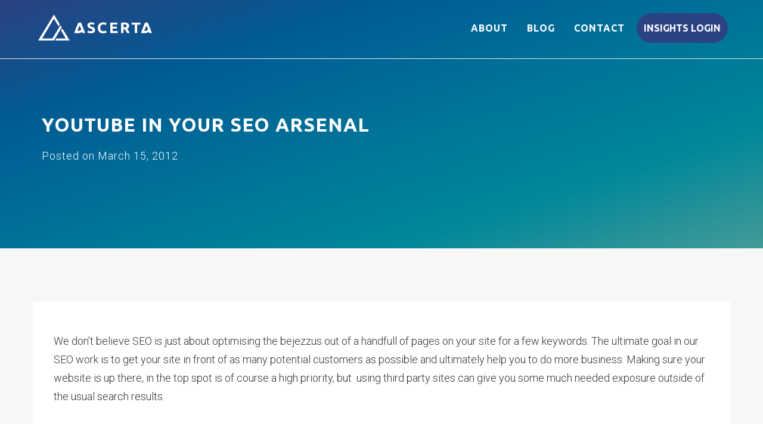

--- FILE ---
content_type: text/html; charset=UTF-8
request_url: https://www.ascerta.co.uk/blog/youtube-in-your-seo-arsenal/
body_size: 8966
content:
<!doctype html>
<html lang="en-GB" class="no-js">

<head>
    <meta charset="UTF-8">
    <title>YouTube in your SEO arsenal - Ascerta : Ascerta</title>

    <link href="//www.google-analytics.com" rel="dns-prefetch">
    <link href="https://www.ascerta.co.uk/wp-content/themes/ascerta-light/img/icons/favicon.ico" rel="shortcut icon">
    <link href="https://www.ascerta.co.uk/wp-content/themes/ascerta-light/img/icons/touch.png" rel="apple-touch-icon-precomposed">


    <link rel="apple-touch-icon-precomposed" sizes="144x144" href="https://www.ascerta.co.uk/wp-content/themes/ascerta-light/apple-touch-icon-144x144.png" />
    <link rel="apple-touch-icon-precomposed" sizes="152x152" href="https://www.ascerta.co.uk/wp-content/themes/ascerta-light/apple-touch-icon-152x152.png" />
    <link rel="icon" type="image/png" href="https://www.ascerta.co.uk/wp-content/themes/ascerta-light/favicon-32x32.png" sizes="32x32" />
    <link rel="icon" type="image/png" href="https://www.ascerta.co.uk/wp-content/themes/ascerta-light/favicon-16x16.png" sizes="16x16" />
    <meta name="application-name" content="&nbsp;" />
    <meta name="msapplication-TileColor" content="#FFFFFF" />
    <meta name="msapplication-TileImage" content="https://www.ascerta.co.uk/wp-content/themes/ascerta-light/mstile-144x144.png" />


    <!-- Bootstrap Core CSS -->
    <link href="https://www.ascerta.co.uk/wp-content/themes/ascerta-light/css/bootstrap.min.css" rel="stylesheet">
    <!-- Custom CSS -->
    <link href="https://www.ascerta.co.uk/wp-content/themes/ascerta-light/css/agency.css" rel="stylesheet">

    <!-- Custom Fonts -->
    <link href="https://www.ascerta.co.uk/wp-content/themes/ascerta-light/font-awesome-4.1.0/css/font-awesome.min.css" rel="stylesheet" type="text/css">
    <!-- Custom Fonts -->

    <link href='//fonts.googleapis.com/css?family=Roboto+Slab:400,100,300,700' rel='stylesheet' type='text/css'>
    <link href='//fonts.googleapis.com/css?family=Roboto:400,300' rel='stylesheet' type='text/css'>
    <link href='//fonts.googleapis.com/css?family=Oswald:700' rel='stylesheet' type='text/css'>

    <meta http-equiv="X-UA-Compatible" content="IE=edge,chrome=1">
    <meta name="viewport" content="width=device-width, initial-scale=1.0">




    <!-- HTML5 Shim and Respond.js IE8 support of HTML5 elements and media queries -->
    <!-- WARNING: Respond.js doesn't work if you view the page via file:// -->
    <!--[if lt IE 9]>
        <script src="//oss.maxcdn.com/libs/html5shiv/3.7.0/html5shiv.js"></script>
        <script src="//oss.maxcdn.com/libs/respond.js/1.4.2/respond.min.js"></script>
        <![endif]-->

    
<!-- This site is optimized with the Yoast SEO plugin v12.5 - https://yoast.com/wordpress/plugins/seo/ -->
<meta name="robots" content="max-snippet:-1, max-image-preview:large, max-video-preview:-1"/>
<link rel="canonical" href="https://www.ascerta.co.uk/blog/youtube-in-your-seo-arsenal/" />
<meta property="og:locale" content="en_GB" />
<meta property="og:type" content="article" />
<meta property="og:title" content="YouTube in your SEO arsenal - Ascerta" />
<meta property="og:description" content="We don&#8217;t believe SEO is just about optimising the bejezzus out of a handfull of pages on your site for a few keywords. The ultimate goal in our SEO work is to get your site in front of as many potential customers as possible and ultimately help you to do more business. Making sure your website is... View Article" />
<meta property="og:url" content="https://www.ascerta.co.uk/blog/youtube-in-your-seo-arsenal/" />
<meta property="og:site_name" content="Ascerta" />
<meta property="article:tag" content="marketing" />
<meta property="article:tag" content="SEO" />
<meta property="article:tag" content="video content" />
<meta property="article:tag" content="youtube" />
<meta property="article:section" content="Content" />
<meta property="article:published_time" content="2012-03-15T17:20:34+00:00" />
<meta property="article:modified_time" content="2014-10-16T12:30:43+01:00" />
<meta property="og:updated_time" content="2014-10-16T12:30:43+01:00" />
<script type='application/ld+json' class='yoast-schema-graph yoast-schema-graph--main'>{"@context":"https://schema.org","@graph":[{"@type":"WebSite","@id":"https://www.ascerta.co.uk/#website","url":"https://www.ascerta.co.uk/","name":"Ascerta","potentialAction":{"@type":"SearchAction","target":"https://www.ascerta.co.uk/?s={search_term_string}","query-input":"required name=search_term_string"}},{"@type":"WebPage","@id":"https://www.ascerta.co.uk/blog/youtube-in-your-seo-arsenal/#webpage","url":"https://www.ascerta.co.uk/blog/youtube-in-your-seo-arsenal/","inLanguage":"en-GB","name":"YouTube in your SEO arsenal - Ascerta","isPartOf":{"@id":"https://www.ascerta.co.uk/#website"},"datePublished":"2012-03-15T17:20:34+00:00","dateModified":"2014-10-16T12:30:43+01:00","author":{"@id":"https://www.ascerta.co.uk/#/schema/person/e877313e548d3c7eea6f4d8b6954b83f"}},{"@type":["Person"],"@id":"https://www.ascerta.co.uk/#/schema/person/e877313e548d3c7eea6f4d8b6954b83f","name":"andrew","image":{"@type":"ImageObject","@id":"https://www.ascerta.co.uk/#authorlogo","url":"https://secure.gravatar.com/avatar/7cda69f9d2bea59a1b11c9451e25962f?s=96&d=mm&r=g","caption":"andrew"},"sameAs":[]}]}</script>
<!-- / Yoast SEO plugin. -->

<link rel='dns-prefetch' href='//s.w.org' />
<!-- This site uses the Google Analytics by MonsterInsights plugin v7.10.0 - Using Analytics tracking - https://www.monsterinsights.com/ -->
<script type="text/javascript" data-cfasync="false">
	var mi_version         = '7.10.0';
	var mi_track_user      = true;
	var mi_no_track_reason = '';
	
	var disableStr = 'ga-disable-UA-24080672-1';

	/* Function to detect opted out users */
	function __gaTrackerIsOptedOut() {
		return document.cookie.indexOf(disableStr + '=true') > -1;
	}

	/* Disable tracking if the opt-out cookie exists. */
	if ( __gaTrackerIsOptedOut() ) {
		window[disableStr] = true;
	}

	/* Opt-out function */
	function __gaTrackerOptout() {
	  document.cookie = disableStr + '=true; expires=Thu, 31 Dec 2099 23:59:59 UTC; path=/';
	  window[disableStr] = true;
	}
	
	if ( mi_track_user ) {
		(function(i,s,o,g,r,a,m){i['GoogleAnalyticsObject']=r;i[r]=i[r]||function(){
			(i[r].q=i[r].q||[]).push(arguments)},i[r].l=1*new Date();a=s.createElement(o),
			m=s.getElementsByTagName(o)[0];a.async=1;a.src=g;m.parentNode.insertBefore(a,m)
		})(window,document,'script','//www.google-analytics.com/analytics.js','__gaTracker');

		__gaTracker('create', 'UA-24080672-1', 'auto');
		__gaTracker('set', 'forceSSL', true);
		__gaTracker('send','pageview');
	} else {
		console.log( "" );
		(function() {
			/* https://developers.google.com/analytics/devguides/collection/analyticsjs/ */
			var noopfn = function() {
				return null;
			};
			var noopnullfn = function() {
				return null;
			};
			var Tracker = function() {
				return null;
			};
			var p = Tracker.prototype;
			p.get = noopfn;
			p.set = noopfn;
			p.send = noopfn;
			var __gaTracker = function() {
				var len = arguments.length;
				if ( len === 0 ) {
					return;
				}
				var f = arguments[len-1];
				if ( typeof f !== 'object' || f === null || typeof f.hitCallback !== 'function' ) {
					console.log( 'Not running function __gaTracker(' + arguments[0] + " ....) because you are not being tracked. " + mi_no_track_reason );
					return;
				}
				try {
					f.hitCallback();
				} catch (ex) {

				}
			};
			__gaTracker.create = function() {
				return new Tracker();
			};
			__gaTracker.getByName = noopnullfn;
			__gaTracker.getAll = function() {
				return [];
			};
			__gaTracker.remove = noopfn;
			window['__gaTracker'] = __gaTracker;
					})();
		}
</script>
<!-- / Google Analytics by MonsterInsights -->
		<script type="text/javascript">
			window._wpemojiSettings = {"baseUrl":"https:\/\/s.w.org\/images\/core\/emoji\/12.0.0-1\/72x72\/","ext":".png","svgUrl":"https:\/\/s.w.org\/images\/core\/emoji\/12.0.0-1\/svg\/","svgExt":".svg","source":{"concatemoji":"https:\/\/www.ascerta.co.uk\/wp-includes\/js\/wp-emoji-release.min.js?ver=5.3.20"}};
			!function(e,a,t){var n,r,o,i=a.createElement("canvas"),p=i.getContext&&i.getContext("2d");function s(e,t){var a=String.fromCharCode;p.clearRect(0,0,i.width,i.height),p.fillText(a.apply(this,e),0,0);e=i.toDataURL();return p.clearRect(0,0,i.width,i.height),p.fillText(a.apply(this,t),0,0),e===i.toDataURL()}function c(e){var t=a.createElement("script");t.src=e,t.defer=t.type="text/javascript",a.getElementsByTagName("head")[0].appendChild(t)}for(o=Array("flag","emoji"),t.supports={everything:!0,everythingExceptFlag:!0},r=0;r<o.length;r++)t.supports[o[r]]=function(e){if(!p||!p.fillText)return!1;switch(p.textBaseline="top",p.font="600 32px Arial",e){case"flag":return s([127987,65039,8205,9895,65039],[127987,65039,8203,9895,65039])?!1:!s([55356,56826,55356,56819],[55356,56826,8203,55356,56819])&&!s([55356,57332,56128,56423,56128,56418,56128,56421,56128,56430,56128,56423,56128,56447],[55356,57332,8203,56128,56423,8203,56128,56418,8203,56128,56421,8203,56128,56430,8203,56128,56423,8203,56128,56447]);case"emoji":return!s([55357,56424,55356,57342,8205,55358,56605,8205,55357,56424,55356,57340],[55357,56424,55356,57342,8203,55358,56605,8203,55357,56424,55356,57340])}return!1}(o[r]),t.supports.everything=t.supports.everything&&t.supports[o[r]],"flag"!==o[r]&&(t.supports.everythingExceptFlag=t.supports.everythingExceptFlag&&t.supports[o[r]]);t.supports.everythingExceptFlag=t.supports.everythingExceptFlag&&!t.supports.flag,t.DOMReady=!1,t.readyCallback=function(){t.DOMReady=!0},t.supports.everything||(n=function(){t.readyCallback()},a.addEventListener?(a.addEventListener("DOMContentLoaded",n,!1),e.addEventListener("load",n,!1)):(e.attachEvent("onload",n),a.attachEvent("onreadystatechange",function(){"complete"===a.readyState&&t.readyCallback()})),(n=t.source||{}).concatemoji?c(n.concatemoji):n.wpemoji&&n.twemoji&&(c(n.twemoji),c(n.wpemoji)))}(window,document,window._wpemojiSettings);
		</script>
		<style type="text/css">
img.wp-smiley,
img.emoji {
	display: inline !important;
	border: none !important;
	box-shadow: none !important;
	height: 1em !important;
	width: 1em !important;
	margin: 0 .07em !important;
	vertical-align: -0.1em !important;
	background: none !important;
	padding: 0 !important;
}
</style>
	<link rel='stylesheet' id='wp-block-library-css'  href='https://www.ascerta.co.uk/wp-includes/css/dist/block-library/style.min.css?ver=5.3.20' media='all' />
<link rel='stylesheet' id='contact-form-7-css'  href='https://www.ascerta.co.uk/wp-content/plugins/contact-form-7/includes/css/styles.css?ver=5.1.5' media='all' />
<link rel='stylesheet' id='normalize-css'  href='https://www.ascerta.co.uk/wp-content/themes/ascerta-light/normalize.css?ver=1.0' media='all' />
<link rel='stylesheet' id='html5blank-css'  href='https://www.ascerta.co.uk/wp-content/themes/ascerta-light/style.css?ver=1.0' media='all' />
<script>if (document.location.protocol != "https:") {document.location = document.URL.replace(/^http:/i, "https:");}</script><script type='text/javascript' src='https://www.ascerta.co.uk/wp-content/themes/ascerta-light/js/lib/conditionizr-4.3.0.min.js?ver=4.3.0'></script>
<script type='text/javascript' src='https://www.ascerta.co.uk/wp-content/themes/ascerta-light/js/lib/modernizr-2.7.1.min.js?ver=2.7.1'></script>
<script type='text/javascript' src='https://www.ascerta.co.uk/wp-includes/js/jquery/jquery.js?ver=1.12.4-wp'></script>
<script type='text/javascript' src='https://www.ascerta.co.uk/wp-includes/js/jquery/jquery-migrate.min.js?ver=1.4.1'></script>
<script type='text/javascript' src='https://www.ascerta.co.uk/wp-content/themes/ascerta-light/js/scripts.js?ver=1.0.0'></script>
<script type='text/javascript'>
/* <![CDATA[ */
var monsterinsights_frontend = {"js_events_tracking":"true","download_extensions":"doc,pdf,ppt,zip,xls,docx,pptx,xlsx","inbound_paths":"[]","home_url":"https:\/\/www.ascerta.co.uk","hash_tracking":"false"};
/* ]]> */
</script>
<script type='text/javascript' src='https://www.ascerta.co.uk/wp-content/plugins/google-analytics-for-wordpress/assets/js/frontend.js?ver=7.10.0'></script>
<link rel='https://api.w.org/' href='https://www.ascerta.co.uk/wp-json/' />
<link rel="alternate" type="application/json+oembed" href="https://www.ascerta.co.uk/wp-json/oembed/1.0/embed?url=https%3A%2F%2Fwww.ascerta.co.uk%2Fblog%2Fyoutube-in-your-seo-arsenal%2F" />
<link rel="alternate" type="text/xml+oembed" href="https://www.ascerta.co.uk/wp-json/oembed/1.0/embed?url=https%3A%2F%2Fwww.ascerta.co.uk%2Fblog%2Fyoutube-in-your-seo-arsenal%2F&#038;format=xml" />
    <script>
        // conditionizr.com
        // configure environment tests
        conditionizr.config({
            assets: 'https://www.ascerta.co.uk/wp-content/themes/ascerta-light',
            tests: {}
        });
    </script>
    <link rel="stylesheet" type="text/css" href="//cdn.jsdelivr.net/npm/slick-carousel@1.8.1/slick/slick.css" />
    <script type="text/javascript" src="//cdn.jsdelivr.net/npm/slick-carousel@1.8.1/slick/slick.min.js"></script>


</head>

<body data-rsssl=1 id="page-top" class="post-template-default single single-post postid-101 single-format-standard youtube-in-your-seo-arsenal">
        <!-- Navigation -->
    <nav class="navbar navbar-default navbar-fixed-top">
        <div class="container">
            <!-- Brand and toggle get grouped for better mobile display -->
            <div class="navbar-header page-scroll">
                <button type="button" class="navbar-toggle" data-toggle="collapse" data-target="#bs-example-navbar-collapse-1">
                    <span class="sr-only">Toggle navigation</span>
                    <span class="icon-bar"></span>
                    <span class="icon-bar"></span>
                    <span class="icon-bar"></span>
                </button>
                                    <a class="navbar-brand page-scroll" href="https://www.ascerta.co.uk/">Ascerta reputation management</a>
                
            </div>

            <!-- Collect the nav links, forms, and other content for toggling -->
            <div class="collapse navbar-collapse" id="bs-example-navbar-collapse-1">

                <ul class="nav navbar-nav navbar-right">
                    <li class="hidden">
                        <a href="https://www.ascerta.co.uk/#page-top"></a>
                    </li>

                    <li>
                        <a class="page-scroll" href="https://www.ascerta.co.uk/#about">About</a>
                    </li>
                    <li>
                                                    <a class="page-scroll" href="https://www.ascerta.co.uk/blog/">Blog</a>
                        
                    </li>

                    <li>
                        <a class="page-scroll" href="https://www.ascerta.co.uk/#contact">Contact</a>
                    </li>
                    <li>
                        <a class="login" href="https://ascertainsights.com">Insights login</a>
                    </li>
                </ul>
            </div>
            <!-- /.navbar-collapse -->
        </div>
        <!-- /.container-fluid -->
    </nav>



    <!-- Header -->
            <header class="" >
    
        <div class="container">
            <div class="intro-text">

                <p class="intro-heading">YouTube in your SEO arsenal</p>

                <p class="intro-date">Posted on March 15, 2012</p>

            </div>
        </div>
    </header>



    <!-- Portfolio Grid Section -->
    <section id="portfolio" class="bg-light-gray post-container">
        <div class="container white_bg">


            <div class="row"><!-- the post -->
                <div class="col-md-12 ">
                    <p>We don&#8217;t believe SEO is just about optimising the bejezzus out of a handfull of pages on your site for a few keywords. The ultimate goal in our SEO work is to get your site in front of as many potential customers as possible and ultimately help you to do more business. Making sure your website is up there, in the top spot is of course a high priority, but  using third party sites can give you some much needed exposure outside of the usual search results.</p>
<p>YouTube is one such channel that can be wonderful in exposing your content. The videos feature directly in Google search results, which is nice. The site also has a huge number of users browsing and using the service. Recently we talked about the importance of <a href="https://www.ascerta.co.uk/blog/what-is-good-content-and-are-you-providing-it/">interesting content</a> as a corner stone of a good SEO campaign.  Showing your products or service in video form can give a real feel for what you do and really enhance the textual content. The hugely reduced publishing costs that the web allows you to provide some amazing video content, highlighting your business and have it open to a potentially huge audience. No matter how niche the content is though, you don&#8217;t need to justify its publication to some publishing gatekeeper and if you do have a hit on your hands the costs aren&#8217;t prohibitive.</p>
<p>More and more I find myself looking for video demos or comparisons of products I would like to buy. Although a video isn&#8217;t as good as actually getting the thing in your hands it can be a wonderful enrichment to a bit of text and a blurry photograph.  Fuji, via &#8220;<a href="http://www.youtube.com/user/fujiguys">The Fuji Guys</a>&#8221; are really making a lot of use of YouTube to show off their products. Of course Fuji are also producing slick adverts, but the Fuij Guys videos offer more of a demonstation feel and also give direct feedback to customers comments.</p>
<p>So focusing on YouTube specifically, what should you bear in mind when you&#8217;re publishing video content? Firstly, I&#8217;m not pretending that producing a good looking video is easy. It&#8217;s not. It&#8217;s a skill and needs work. You have to make a decision if you are capable of the production standard you want or if you need to find someone to help you. These videos are going to represent your business and you want to make the best impression.</p>
<p>Let&#8217;s assume you have some content you&#8217;re happy with. How should you present it?</p>
<ol>
<li>Start by creating a YouTube channel. YouTube allows you to discover some pretty diverse stuff; you start off watching a speech about nuclear power, but minutes later you&#8217;re watching a cat playing the piano. A channel will allow you to group your content together an give users a hub to more easily find your content. Creating playlists will also give viewers a path to follow once they hit one of your videos.</li>
<li>Fill out all the descriptions with information about your company, products etc. Make sure at least one link is going to your site. You want to make it easy for people to make a purchase or find out more if they want to. Make the descriptions helpful, avoid just writing spam.</li>
<li>Give your videos meaningful titles. The title is going to indicate what&#8217;s in the video, it&#8217;s going to help it show in search results. Never ever ever just leave it as movie001.mov. The title might include  a mix of model number, keywords that people are likely to search for, link bait.</li>
<li>Fill out the video description. Give some details about what&#8217;s in the video, link to a page on your site where you can find out more.</li>
<li>Add tags. Tags group together similar videos. Add some very specific to your products models etc. as well as more generic terms that are going to be shared with a larger number of videos.</li>
<li>Make sure your video has an opening an closing slide with your site URL company name etc. Remember YouTube videos can be embedded into any site. If your video ends up somewhere else you want people to know where to go to find out more.</li>
<li>Reply to comments. It must be said that YouTube dones&#8217;t always attract the most intelectual comments. But do check the comments on your videos. You can provide direct response to potential customers as well as use them as feedback for your future videos and products. Make sure you remove spam or offensive comments. No comments is better than something off putting.</li>
</ol>
<div>Putting videos on YouTube isn&#8217;t going to directly affect your main site&#8217;s SEO score. It will however give you another channel to expose your business. It also gives you some valuable resources to offer other sites. In return for which you can receive links which are SEO gold.</div>
<p>&nbsp;</p>


                    <p>Posted in: <a href="https://www.ascerta.co.uk/blog/category/content/" rel="tag">Content</a></p>
                </div>
            </div>
        </div>


    </section>


    <section class="dark-bg">

        <div class="container">

            <div class="row"><!-- the categories etc -->

                <div class="col-md-8">
                    <ul class="nav nav-pills nav-stacked">
                        <p class="blog-cat-heading">Latest posts</p>
                                                                            <li><a href="https://www.ascerta.co.uk/blog/ascerta-ltd-launches-serp-brain/">Ascerta Ltd Launches SERP Brain</a></li>
                                                    <li><a href="https://www.ascerta.co.uk/blog/negative-seo-real-threat/">Negative SEO, a very real threat</a></li>
                                                    <li><a href="https://www.ascerta.co.uk/blog/paypal-youre-doing-it-wrong/">PayPal you're doing it wrong</a></li>
                                                    <li><a href="https://www.ascerta.co.uk/blog/a-third-of-search-clicks-are-for-e-commerce/">A third of search clicks are for e-commerce</a></li>
                                            </ul>
                </div>
                <div class="col-md-4">
                    <ul class="nav nav-pills nav-stacked">
                        <p class="blog-cat-heading">Post categories</p>
                                                   <li><a href="https://www.ascerta.co.uk/blog/category/content/">Content</a></li>
                                                   <li><a href="https://www.ascerta.co.uk/blog/category/marketing/">Marketing</a></li>
                                                   <li><a href="https://www.ascerta.co.uk/blog/category/online-reputation-management/">Online reputation management</a></li>
                                                   <li><a href="https://www.ascerta.co.uk/blog/category/press/">Press</a></li>
                                                   <li><a href="https://www.ascerta.co.uk/blog/category/seo/">SEO</a></li>
                                                   <li><a href="https://www.ascerta.co.uk/blog/category/social-media/">Social Media</a></li>
                                                   <li><a href="https://www.ascerta.co.uk/blog/category/technical/">Technical</a></li>
                        
                    </ul>
                </div>
            </div>

        </div>
    </section>







<footer>
    <div class="container">
        <div class="row">
            <div class="col-md-4">
<span class="footertext">
&copy; Ascerta Limited<br>
Registered in England and Wales No. 7381163</span>
            </div>
            <div class="col-md-4">
              
            </div>
            <div class="col-md-4">
            <ul class="list-inline social-buttons">
                    <li><a href="https://twitter.com/ascerta_seo"><i class="fa fa-twitter"></i></a>
                    </li>
                    <li><a href="https://www.facebook.com/ascerta"><i class="fa fa-facebook"></i></a>
                    </li>
                    <li><a href="https://www.linkedin.com/company/ascerta-ltd"><i class="fa fa-linkedin"></i></a>
                    </li>
                </ul>
            </div>
        </div>
    </div>
</footer>


<!-- jQuery Version 1.11.0 -->
<script src="https://www.ascerta.co.uk/wp-content/themes/ascerta-light/js/jquery-1.11.0.js"></script>

<!-- Bootstrap Core JavaScript -->
<script src="https://www.ascerta.co.uk/wp-content/themes/ascerta-light/js/bootstrap.min.js"></script>

<!-- Plugin JavaScript -->
<script src="https://cdnjs.cloudflare.com/ajax/libs/jquery-easing/1.3/jquery.easing.min.js"></script>
<script src="https://www.ascerta.co.uk/wp-content/themes/ascerta-light/js/classie.js"></script>
<script src="https://www.ascerta.co.uk/wp-content/themes/ascerta-light/js/cbpAnimatedHeader_151120091503.js"></script>

<!-- Contact Form JavaScript -->
<script src="https://www.ascerta.co.uk/wp-content/themes/ascerta-light/js/jqBootstrapValidation.js"></script>


<!-- Custom Theme JavaScript -->
<script src="https://www.ascerta.co.uk/wp-content/themes/ascerta-light/js/agency.js"></script>

<script type='text/javascript'>
/* <![CDATA[ */
var wpcf7 = {"apiSettings":{"root":"https:\/\/www.ascerta.co.uk\/wp-json\/contact-form-7\/v1","namespace":"contact-form-7\/v1"}};
/* ]]> */
</script>
<script type='text/javascript' src='https://www.ascerta.co.uk/wp-content/plugins/contact-form-7/includes/js/scripts.js?ver=5.1.5'></script>
<script type='text/javascript' src='https://www.ascerta.co.uk/wp-includes/js/wp-embed.min.js?ver=5.3.20'></script>

</body>

</html>



--- FILE ---
content_type: text/css
request_url: https://www.ascerta.co.uk/wp-content/themes/ascerta-light/css/agency.css
body_size: 6915
content:
@import url('https://fonts.googleapis.com/css?family=Roboto:300,400|Ubuntu:700&display=swap');

body {
	overflow-x: hidden;
	font-family: 'Roboto', sans-serif;
	font-weight:300;
	background-color: #ffffff;
}



p {
    font-size: 16px;
    line-height: 1.75;
}

p.large {
    font-size: 18px;
}

p.posted {
    font-size:16px;
    color:#999999;
    line-height: 14px;
    padding-top: 10px;
    padding-bottom: 60px;
    background-image: url(../ascerta-layout/hr-bg.gif);
    background-repeat: repeat-x;
    background-position: 1px 60px;

}

a,
a:hover,
a:focus,
a:active,
a.active {
    outline: 0;
}

a {
	color: #1946c6;
	 -webkit-transition: all ease .5s;
    -moz-transition: all ease .5s;
    transition: all ease .5s;
}

a:hover,
a:focus,
a:active,
a.active {
	color: #53A9FF;
	text-decoration: none;
}

a.readMore { 
	border-radius: 26px;
    background-color: transparent;
    color: #2b4283;
    font-weight: 400;
    letter-spacing: 0px;
	 -webkit-transition: all ease .5s;
    -moz-transition: all ease .5s;
    transition: all ease .5s;
	margin-top: 12px;
	padding: 14px 35px;
	font-family: 'Ubuntu', sans-serif;
	font-weight:700;
	text-transform: uppercase;
	margin-left: 20px;
	text-decoration: none;
	border: 1px #2b4283 solid;
	
}
a.readMore:hover { 
	
background-color: #2b4283;
    color: #fff;
	text-decoration: none;
   
}



h1,
h2,
h3,
h4,
h5,
h6 {
   font-family: 'Ubuntu', sans-serif;
	font-weight:700;
	text-transform: uppercase;
	letter-spacing: 1px;

}

hr {
	width:76%;
	height:12px;
	background-image:url(../ascerta-layout/hr-bg.gif);
	border-top-style: none;
	border-right-style: none;
	border-bottom-style: none;
	border-left-style: none;
}

.img-centered {
    margin: 0 auto;
}

.bg-light-gray {
	background-color: #f7f7f7;
}
.bg-lightest {
	background-color: #fcfbfb;
}
.bg-darkest-gray {
    background-color: #222;
}

.btn-primary {
	border-color: #000000;
	text-transform: uppercase;
	letter-spacing: 1px;
	font-weight: 300;
	color: #fff;
	background-color: #3399FF;
}

.btn-primary:hover,
.btn-primary:focus,
.btn-primary:active,
.btn-primary.active,
.open .dropdown-toggle.btn-primary {
	color: #fff;
	background-color: #999999;
	border-top-color: #0F0F0F;
	border-right-color: #0F0F0F;
	border-bottom-color: #0F0F0F;
	border-left-color: #0F0F0F;
}

.btn-primary:active,
.btn-primary.active,
.open .dropdown-toggle.btn-primary {
    background-image: none;
}

.btn-primary.disabled,
.btn-primary[disabled],
fieldset[disabled] .btn-primary,
.btn-primary.disabled:hover,
.btn-primary[disabled]:hover,
fieldset[disabled] .btn-primary:hover,
.btn-primary.disabled:focus,
.btn-primary[disabled]:focus,
fieldset[disabled] .btn-primary:focus,
.btn-primary.disabled:active,
.btn-primary[disabled]:active,
fieldset[disabled] .btn-primary:active,
.btn-primary.disabled.active,
.btn-primary[disabled].active,
fieldset[disabled] .btn-primary.active {
	border-color: #fed136;
	background-color: #178BFF;
}

.btn-primary .badge {
    color: #000000;
    background-color: #fff;
}

.btn-xl {
	  font-size: 16px;
       color: #2b4283;
    background-color: transparent;
    padding-left: 28px;
	padding-right: 28px;
	padding-top: 0px;
	padding-bottom: 0px;
	height: 60px;
	line-height: 60px;
	border-radius: 30px;
    display: inline-block;
    text-decoration: none;
    margin-right: 2px;
    margin-top: 12px;
  letter-spacing: 1px;
	font-family: 'Ubuntu', sans-serif;
	font-weight:700;
	text-transform: uppercase;
	border: 1px #2b4283 solid;
	 -webkit-transition: all ease .5s;
    -moz-transition: all ease .5s;
    transition: all ease .5s;
}

.btn-xl:hover {
	 
	border: 1px #2b4283 solid;
	
}
.btn-xl:hover,
.btn-xl:focus,
.btn-xl:active,
.btn-xl.active,
.open .dropdown-toggle.btn-xl {
	color: #ffffff;
	background-color: #3b6caa;
		border: none;
}

.btn-xl:active,
.btn-xl.active,
.open .dropdown-toggle.btn-xl {
    background-image: none;
}

.btn-xl.disabled,
.btn-xl[disabled],
fieldset[disabled] .btn-xl,
.btn-xl.disabled:hover,
.btn-xl[disabled]:hover,
fieldset[disabled] .btn-xl:hover,
.btn-xl.disabled:focus,
.btn-xl[disabled]:focus,
fieldset[disabled] .btn-xl:focus,
.btn-xl.disabled:active,
.btn-xl[disabled]:active,
fieldset[disabled] .btn-xl:active,
.btn-xl.disabled.active,
.btn-xl[disabled].active,
fieldset[disabled] .btn-xl.active {
    border-color: #fed136;
    background-color: #fed136;
}

.btn-xl .badge {
    color: #fed136;
    background-color: #fff;
}


/* NAV & HEADER mobile
–––––––––––––––––––––––––––––––––––––––––––––––––– */

.navbar-default {
  
    background-color: #fff;
}

.navbar-default .navbar-brand {
	color: #FFFFFF;
	background-image: url(../layout/ascerta-logo-black.png);
	background-repeat: no-repeat;
	text-indent: -9999px;
	height:50px;
	width: 150px;
	background-size: 150px 50px;
	background-position: 0px 0px;
	margin-left:8px;

}

.navbar-default .navbar-brand:hover,
.navbar-default .navbar-brand:focus,
.navbar-default .navbar-brand:active,
.navbar-default .navbar-brand.active {
    color: #ffffff;
	outline: 0;
	cursor: pointer;
}

.navbar-default .navbar-collapse {
    border-color: rgba(255,255,255,.02);
}

.navbar-default .navbar-toggle {
	background-color:transparent;
	border-color: transparent;
	
}

.navbar-default .navbar-toggle .icon-bar {
    background-color: #000000;
}

.navbar-default .navbar-toggle:hover,
.navbar-default .navbar-toggle:focus {
	background-color: transparent;
	
}

.navbar-default .nav li a {
	
	letter-spacing: 1px;
	color:#363636;
   padding-right: 12px;
	padding-left: 12px;
	background-color: #f4f4f4;
    font-size: 16px;
    margin-left: 4px;
    margin-right: 4px;
	margin-top: 5px;
	font-family: 'Ubuntu', sans-serif;
	font-weight:700;
	text-transform: uppercase;
		border-radius: 26px;
	
}

.navbar-default .nav li a.login { 
	border-radius: 26px;
    background-color: #2b4283;
    color: #ffffff;
    font-weight: 400;
    letter-spacing: 0px;
	 -webkit-transition: all ease .5s;
    -moz-transition: all ease .5s;
    transition: all ease .5s;
	margin-top: 12px;
	
}
.navbar-default .nav li a.login:hover { 
	
background-color: #fff;
    color: #2b4283;
   
}

.navbar-default .nav li a:hover
 {
	outline: 0;
	-webkit-transition: all .3s;
        -moz-transition: all .3s;
        transition: all .3s;
	font-weight: 400;
	color: #9ee172;
	
}

.navbar-default .navbar-nav>.active>a {
    border-radius: 0;
background-color: transparent;
}



header {
	text-align: left;
	color: #fff;
	background-image: linear-gradient(to right bottom, #2c4182, #005b93, #007299, #008799, #449a97);
    margin-top: 0px;

}
header .intro-text {
	padding-top: 100px;
	padding-bottom: 60px;
    letter-spacing: 1px;
	
	
}
.insights-logo {
	width: 320px;
	height: 70px;
	display: block;
}

@media(max-width:360px) {
	.insights-logo {
		width: 213px;
	height: 47px;
}
}

header .intro-text a.cta1 {
    font-size: 16px;
      color: #144278;
    background-color: #ffffff;
    padding-left: 22px;
	padding-right: 22px;
	height: 60px;
	line-height: 60px;
	border-radius: 30px;
    display: inline-block;
    text-decoration: none;
    margin-right: 2px;
    margin-top: 12px;
  letter-spacing: 1px;
	font-family: 'Ubuntu', sans-serif;
	font-weight:700;
	text-transform: uppercase;
	border: 1px #ffffff solid;
	width: 100%;
    text-align: center;
    
}
header .intro-text a.cta2 {
    font-size: 16px;
       color: #ffffff;
    background-color: transparent;
    padding-left: 22px;
	padding-right: 22px;
	height: 60px;
	line-height: 60px;
	border-radius: 30px;
    display: inline-block;
    text-decoration: none;
    margin-right: 2px;
    margin-top: 12px;
  letter-spacing: 1px;
	font-family: 'Ubuntu', sans-serif;
	font-weight:700;
	text-transform: uppercase;
	border: 1px #ffffff solid;
    width: 100%;
    text-align: center;
}

header .intro-text p {
    margin-bottom: 25px;
    font-size: 16px;
    line-height: 20px;
}

header .intro-text .intro-heading {

  text-transform: uppercase;
	font-family: 'Ubuntu', sans-serif;
	font-weight:700;
		font-size: 24px;
		line-height: 28px;
	margin-bottom: 12px;
	
   
}



/* NAV & HEADER tablet and above
–––––––––––––––––––––––––––––––––––––––––––––––––– */

@media(min-width:768px) {
    .navbar-default {
        padding: 14px 0;
        border-bottom-width: 1px;
        border-bottom-color: #eaeaea;
        border-bottom-style: solid;
        -webkit-transition: padding .3s;
        -moz-transition: padding .3s;
        transition: padding .3s;
		background-color: transparent;
	
    }

   .navbar-default .navbar-brand {
	color: #FFFFFF;
	background-image: url(../layout/ascerta-logo-wht.png);
	background-repeat: no-repeat;
	text-indent: -9999px;
	    height: 70px;
    width: 230px;
    background-size: 230px 70px;
	background-position: 0px 0px;
	margin-left:8px;

}
	
	

   .navbar-default .nav li a {
	
	letter-spacing: 1px;
	color:#fff;
   padding-right: 12px;
	padding-left: 12px;
	background-color: transparent;
    font-size: 16px;
    margin-left: 4px;
    margin-right: 4px;
	margin-top: 8px;
	font-family: 'Ubuntu', sans-serif;
	font-weight:700;
	text-transform: uppercase;
	
	
}

.navbar-default .nav li a.login { 
	border-radius: 26px;
    background-color: #2b4283;
    color: #ffffff;
    font-weight: 400;
    letter-spacing: 0px;
	 -webkit-transition: all ease .5s;
    -moz-transition: all ease .5s;
    transition: all ease .5s;
margin-top: 8px;
	
}
.navbar-default .nav li a.login:hover { 
	
background-color: #fff;
    color: #2b4283;
   
}

.navbar-default .nav li a:hover
 {
	outline: 0;
	-webkit-transition: all .3s;
        -moz-transition: all .3s;
        transition: all .3s;
	font-weight: 400;
	color: #9ee172;
	
}

.navbar-default .navbar-nav>.active>a {
    border-radius: 0;
background-color: transparent;
}



	
	header {
	text-align: left;
	color: #fff;
	background-image: linear-gradient(to right bottom, #2c4182, #005b93, #007299, #008799, #449a97);
    margin-top: 0px;

}
header .intro-text {
	padding-top: 190px;
	padding-bottom: 120px;
    letter-spacing: 1px;
	width: 70%;
}
	

header .intro-text a.cta1 {
    font-size: 16px;
      color: #144278;
    background-color: #ffffff;
    padding-left: 22px;
	padding-right: 22px;
	height: 60px;
	line-height: 60px;
	border-radius: 30px;
    display: inline-block;
    text-decoration: none;
    margin-right: 2px;
    margin-top: 12px;
  letter-spacing: 1px;
	font-family: 'Ubuntu', sans-serif;
	font-weight:700;
	text-transform: uppercase;
	border: 1px #ffffff solid;
	width: auto;
    text-align: center;
    
}
header .intro-text a.cta2 {
    font-size: 16px;
       color: #ffffff;
    background-color: transparent;
    padding-left: 22px;
	padding-right: 22px;
	height: 60px;
	line-height: 60px;
	border-radius: 30px;
    display: inline-block;
    text-decoration: none;
    margin-right: 2px;
    margin-top: 12px;
  letter-spacing: 1px;
	font-family: 'Ubuntu', sans-serif;
	font-weight:700;
	text-transform: uppercase;
	border: 1px #ffffff solid;
    width: auto;
    text-align: center;
}

header .intro-text p {
    margin-bottom: 25px;
    font-size: 18px;
    line-height: 20px;
}

header .intro-text .intro-heading {

  text-transform: uppercase;
	font-family: 'Ubuntu', sans-serif;
	font-weight:700;
		font-size: 32px;
		line-height: 38px;
	margin-bottom: 24px;
	
   
}

    .navbar-default.navbar-shrink {
        padding: 10px 0;
        background-color: #ffffff;

	background-repeat: no-repeat;
	background-position: left top;
    }

    .navbar-default.navbar-shrink .navbar-brand {
        font-size: 1.5em;
        background-image: url(../layout/ascerta-logo-black.png);
	background-repeat: no-repeat;
	text-indent: -9999px;
	height:50px;
	width: 150px;
	background-size:150px 50px;
	background-position: 0px 0px;
	margin-left:2px;
  transition: margin-top .7s;
        margin-top: 2px;
    }
	
	
	 .navbar-default.navbar-shrink li a {
		 color: #000000;
		 outline: 0;
		 cursor: pointer;
		 margin-top: 2px;
}
	.navbar-default.navbar-shrink li a.login { 
		margin-top: 2px;
		}
	
 .navbar-default .navbar-nav>.active>a {
		 color: #000000;
		 outline: 0;
		 cursor: pointer;
		 margin-top: 2px;
	 background-color: #f7f7f7;
	 border-radius: 26px;
	 
}

}

.line-spacer {
	background-image: url(../ascerta-layout/hr-bg.gif);
	height: 15px;
	width: 20px;
	margin-right: 20px;
	margin-left: 20px;
	display: inline-block;
}

		
	.quote {
		background-image: linear-gradient(to right bottom, #2c4182, #005b93, #007299, #008799, #449a97);
		padding-top: 50px;
		padding-bottom: 50px;
	}
	
	.quote-heading {
		font-family: 'Ubuntu', sans-serif;
	font-weight:700;
	text-transform: uppercase;
	font-size: 24px;
		line-height: 36px;
		color: #ffffff;
	}
	
	@media(min-width:767px) {
	.quote-heading {
		font-family: 'Ubuntu', sans-serif;
	font-weight:700;
	text-transform: uppercase;
	font-size: 36px;
		line-height: 50px;
		color: #ffffff;
		}
		.quote {
		background-image: linear-gradient(to right bottom, #2c4182, #005b93, #007299, #008799, #449a97);
		padding-top: 100px;
		padding-bottom: 100px;
	}
	}

.call {
	font-size:24px;
	font-weight:700;
	color: #CCCCCC;
}
section {
	padding-top: 80px;
	padding-right: 0;
	padding-bottom: 80px;
	padding-left: 0;
}

section h2.section-heading {
   margin-top: 20px;
	margin-bottom: 15px;
	font-size: 34px;
    letter-spacing: 1px;
    color: #2b4283;
	font-family: 'Ubuntu', sans-serif;
	font-weight:700;
	text-transform: uppercase;
	
}
section h2.section-heading-light {
	margin-top: 20px;
	margin-bottom: 15px;
	font-size: 34px;
    letter-spacing: 1px;
    color: #2b4283;
	font-family: 'Ubuntu', sans-serif;
	font-weight:700;
	text-transform: uppercase;
	
}
section h3.section-subheading {
	font-family: 'Ubuntu', sans-serif;
	font-weight:700;
	text-transform: uppercase;
		font-size: 20px;
		color: #666666;
	margin-bottom: 30px;
}

#team h2.section-heading {
    margin-top: 20px;
    margin-bottom: 15px;
    font-size: 34px;
    letter-spacing: 1px;
    color: #ffffff;
    font-family: 'Ubuntu', sans-serif;
    font-weight: 700;
    text-transform: uppercase;
}

.text-muted.blue {
color:#000000;
}

	
	h3.section-subheading.text-muted.blue {
		font-family: 'Ubuntu', sans-serif;
	font-weight:700;
	text-transform: uppercase;
		font-size: 20px;
		color: #666666;
		margin-bottom: 30px;
	}
	
@media(min-width:768px) {
    section {
        padding-top: 90px;
	padding-right: 0;
	padding-bottom: 90px;
	padding-left: 0;
    }
}

#services {
    background-color: #f3f3f3;
}
#services ul {
	background-color: #303030;
	background-image: url(../ascerta-layout/hr-bg.gif);
}
#services .services-box {
    padding: 40px;
    display: inline-block;
}
#services li {
	display: inline-block;
	list-style-type: none;
	font-size: 14px;
	letter-spacing: 1px;
	margin-right: 0px;
	margin-left: 0px;
	padding-top: 4px;
	padding-right: 8px;
	padding-bottom: 4px;
	padding-left: 8px;
	font-weight: 300;
	background-color: #303030;
	color: #999999;
	width: 100%;
	margin-bottom: 2px;
	text-align: center;
	float: left;
}
.service-heading {
	margin: 15px 0;
	text-transform: uppercase;
	color: #000000;
		font-family: 'Roboto', sans-serif;
	font-weight:300;
    margin-top: 20px;
}
p.aboutText {
	font-size: 19px;
	font-weight: 300;
	color: #666666;
	line-height: 28px;
	margin-top: 26px;
	margin-bottom: 40px;
}
p.aboutLead {
	font-size: 22px;
	font-weight: 400;
	color: #000000;
	line-height: 30px;
	margin-bottom: 46px;
	margin-top: 40px;
}
.aboutSubHead {
	font-size: 28px;
	color: #000000;
	line-height: 40px;
    font-weight: 400;
	letter-spacing: 1px;
	font-family: 'Ubuntu', sans-serif;
	font-weight:700;
	text-transform: uppercase;
}

#blog .portfolio-item {
    right: 0;
    margin: 0 0 15px;
}

#blog .portfolio-item .portfolio-link {
    display: block;
    position: relative;
    margin: 0 auto;
    max-width: 400px;
}

#blog .portfolio-item .portfolio-link .portfolio-hover {
    position: absolute;
    width: 100%;
    height: 100%;
    opacity: 0;
    background: rgba(0,0,0,.7);
    -webkit-transition: all ease .5s;
    -moz-transition: all ease .5s;
    transition: all ease .5s;
	border-top-right-radius: 20px;
}

#blog .portfolio-item .portfolio-link .portfolio-hover:hover {
    opacity: 1;
}

#blog .portfolio-item .portfolio-link .portfolio-hover .portfolio-hover-content {
	position: absolute;
	top: 50%;
	width: 100%;
	height: 20px;
	margin-top: -12px;
	text-align: center;
	font-size: 20px;
	color: #fff;
}

#blog .portfolio-item .portfolio-link .portfolio-hover .portfolio-hover-content i {
    margin-top: -12px;
}

#blog .portfolio-item .portfolio-link .portfolio-hover .portfolio-hover-content h3,
#blog .portfolio-item .portfolio-link .portfolio-hover .portfolio-hover-content h4 {
    margin: 0;
}

#blog .portfolio-item .portfolio-caption {
	margin: 0 auto;
	padding: 25px;
	max-width: 400px;
	text-align: center;
	background-color: #FFFFFF;
    height: 124px;
	border-bottom-left-radius: 20px;
	box-shadow: 0 1px 1px 0 rgba(60,64,67,0.302), 0 1px 3px 0px rgba(60,64,67,0.149);
}


#blog .portfolio-item img{
    width: 100%;
	border-top-right-radius: 20px;
}

.tags-icon {
	background-image: url(../ascerta-layout/tag-icon.png);
	background-repeat: no-repeat;
	text-indent: -9999px;
	display: inline-block;
	height: 22px;
	width: 30px;
	margin-right: 2px;
	background-position: left 6px;
}

#blog .portfolio-item .portfolio-caption h4 {
    margin: 0;
	 font-family: 'Ubuntu', sans-serif;
	font-weight:700;
	text-transform: uppercase;
}

#blog .portfolio-item .portfolio-caption p {
    margin: 0;
    
}

#blog * {
    z-index: 2;
}

@media(min-width:767px) {
    #portfolio .portfolio-item {
        margin: 0 0 30px;
    }
}
.portfolio-caption   h4.title> a{
	color: #333333;
	font-size:18px;
	 font-family: 'Ubuntu', sans-serif;
	font-weight:700;
	line-height: 22px;
    text-transform: uppercase;
    letter-spacing: 1px;
}
.blue-cross {
	background-image: url(../ascerta-layout/blue-cross.png);
	background-repeat: no-repeat;
	display: block;
	height: 50px;
	width: 50px;
}

#map {
width: 100%;
height: 200px;
margin-top: 0px;
}




@media(min-width:767px) {
.content-section {
padding-top: 250px;
}
.download-section {
padding: 100px 0;
}
#map {
height: 400px;
margin-top: 250px;
}
}

.timeline {
    position: relative;
    padding: 0;
    list-style: none;
}

.timeline:before {
    content: "";
    position: absolute;
    top: 0;
    bottom: 0;
    left: 40px;
    width: 2px;
    margin-left: -1.5px;
    background-color: #f1f1f1;
}

.timeline>li {
    position: relative;
    margin-bottom: 50px;
    min-height: 50px;
}

.timeline>li:before,
.timeline>li:after {
    content: " ";
    display: table;
}

.timeline>li:after {
    clear: both;
}

.timeline>li .timeline-panel {
    float: right;
    position: relative;
    width: 100%;
    padding: 0 20px 0 100px;
    text-align: left;
}

.timeline>li .timeline-panel:before {
    right: auto;
    left: -15px;
    border-right-width: 15px;
    border-left-width: 0;
}

.timeline>li .timeline-panel:after {
    right: auto;
    left: -14px;
    border-right-width: 14px;
    border-left-width: 0;
}

.timeline>li .timeline-image {
    z-index: 100;
    position: absolute;
    left: 0;
    width: 80px;
    height: 80px;
    margin-left: 0;
    border: 7px solid #f1f1f1;
    border-radius: 100%;
    text-align: center;
    color: #fff;
    background-color: #fed136;
}

.timeline>li .timeline-image h4 {
    margin-top: 12px;
    font-size: 10px;
    line-height: 14px;
}

.timeline>li.timeline-inverted>.timeline-panel {
    float: right;
    padding: 0 20px 0 100px;
    text-align: left;
}

.timeline>li.timeline-inverted>.timeline-panel:before {
    right: auto;
    left: -15px;
    border-right-width: 15px;
    border-left-width: 0;
}

.timeline>li.timeline-inverted>.timeline-panel:after {
    right: auto;
    left: -14px;
    border-right-width: 14px;
    border-left-width: 0;
}

.timeline>li:last-child {
    margin-bottom: 0;
}

.timeline .timeline-heading h4 {
    margin-top: 0;
    color: inherit;
}

.timeline .timeline-heading h4.subheading {
    text-transform: none;
}

.timeline .timeline-body>p,
.timeline .timeline-body>ul {
    margin-bottom: 0;
}

@media(min-width:768px) {
    .timeline:before {
        left: 50%;
    }

    .timeline>li {
        margin-bottom: 100px;
        min-height: 100px;
    }

    .timeline>li .timeline-panel {
        float: left;
        width: 41%;
        padding: 0 20px 20px 30px;
        text-align: right;
    }

    .timeline>li .timeline-image {
        left: 50%;
        width: 100px;
        height: 100px;
        margin-left: -50px;
    }

    .timeline>li .timeline-image h4 {
        margin-top: 16px;
        font-size: 13px;
        line-height: 18px;
    }

    .timeline>li.timeline-inverted>.timeline-panel {
        float: right;
        padding: 0 30px 20px 20px;
        text-align: left;
    }
}

@media(min-width:992px) {
    .timeline>li {
        min-height: 150px;
    }

    .timeline>li .timeline-panel {
        padding: 0 20px 20px;
    }

    .timeline>li .timeline-image {
        width: 150px;
        height: 150px;
        margin-left: -75px;
    }

    .timeline>li .timeline-image h4 {
        margin-top: 30px;
        font-size: 18px;
        line-height: 26px;
    }

    .timeline>li.timeline-inverted>.timeline-panel {
        padding: 0 20px 20px;
    }
}

@media(min-width:1200px) {
    .timeline>li {
        min-height: 170px;
    }

    .timeline>li .timeline-panel {
        padding: 0 20px 20px 100px;
    }

    .timeline>li .timeline-image {
        width: 170px;
        height: 170px;
        margin-left: -85px;
    }

    .timeline>li .timeline-image h4 {
        margin-top: 40px;
    }

    .timeline>li.timeline-inverted>.timeline-panel {
        padding: 0 100px 20px 20px;
    }
}

.team-member {
    margin-bottom: 50px;
    text-align: center;
}

.team-member img {
    margin: 0 auto;
    border: 7px solid #fff;
}

.team-member h4 {
    margin-top: 25px;
    margin-bottom: 0;
    text-transform: none;
}

.team-member p {
    margin-top: 0;
}

aside.clients img {
    margin: 50px auto;
}
.form-control {
    display: block;
    width: 100%;
    height: 34px;
    padding: 6px 12px;
    font-weight: 400;
    font-size: 16px;
    line-height: 1.42857143;
    color: #555;
    background-color: #fff;
    background-image: none;
    border: 1px solid #ccc;
    border-radius: 4px;
	box-shadow: none;
	}
.form-wrap .form-group {
    margin-bottom: 25px;
}

.form-wrap .form-group input,
.form-wrap .form-group textarea {
    padding: 20px;
}

.form-wrap .form-group input.form-control {
    height: auto;
}

.form-wrap .form-group textarea.form-control {
    height: 236px;
}

.form-wrap .form-control:focus {
	box-shadow: none;
	border-top-color: #3399FF;
	border-right-color: #3399FF;
	border-bottom-color: #3399FF;
	border-left-color: #3399FF;
}

.form-wrap::-webkit-input-placeholder {
    text-transform: uppercase;
    font-family: Montserrat,"Helvetica Neue",Helvetica,Arial,sans-serif;
    font-weight: 700;
    color: #bbb;
}

.form-wrap:-moz-placeholder {
    text-transform: uppercase;
    font-family: Montserrat,"Helvetica Neue",Helvetica,Arial,sans-serif;
    font-weight: 700;
    color: #bbb;
}

.form-wrap::-moz-placeholder {
    text-transform: uppercase;
    font-family: Montserrat,"Helvetica Neue",Helvetica,Arial,sans-serif;
    font-weight: 700;
    color: #bbb;
}

.form-wrap:-ms-input-placeholder {
    text-transform: uppercase;
    font-family: Montserrat,"Helvetica Neue",Helvetica,Arial,sans-serif;
    font-weight: 700;
    color: #bbb;
}

.form-wrap .text-danger {
	color: #e74c3c;

}


section#contact {
	background-color: #ffffff;
}

section#contact .section-heading {
    color: #325c80;
}

section#contact .form-group {
    margin-bottom: 25px;
}

section#contact .form-group input,
section#contact .form-group textarea {
    padding: 20px;
}

section#contact .form-group input.form-control {
    height: auto;
}

section#contact .form-group textarea.form-control {
    height: 236px;
}

section#contact .form-control:focus {
	box-shadow: none;
	border-top-color: #3399FF;
	border-right-color: #3399FF;
	border-bottom-color: #3399FF;
	border-left-color: #3399FF;
}

section#contact::-webkit-input-placeholder {
    text-transform: uppercase;
    font-family: Montserrat,"Helvetica Neue",Helvetica,Arial,sans-serif;
    font-weight: 700;
    color: #bbb;
}

section#contact:-moz-placeholder {
    text-transform: uppercase;
    font-family: Montserrat,"Helvetica Neue",Helvetica,Arial,sans-serif;
    font-weight: 700;
    color: #bbb;
}

section#contact::-moz-placeholder {
    text-transform: uppercase;
    font-family: Montserrat,"Helvetica Neue",Helvetica,Arial,sans-serif;
    font-weight: 700;
    color: #bbb;
}

section#contact:-ms-input-placeholder {
    text-transform: uppercase;
    font-family: Montserrat,"Helvetica Neue",Helvetica,Arial,sans-serif;
    font-weight: 700;
    color: #bbb;
}

section#contact .text-danger {
	color: #e74c3c;

}

footer {
    padding: 50px 0;
    text-align: center;
    background-color: #2b4283;
	
}
 
 span.footertext  {
	color:#fff;
	font-size:16px;
	margin:0px;
	 padding-top: 60px;
	float: left;
	text-align: left;
	line-height: 19px;
	 background-image: url(../layout/ascerta-logo-wht.png);
	background-repeat: no-repeat;
    background-size: 115px 35px;
	background-position: 0px 0px;
 }

footer span.copyright {
    text-transform: uppercase;
    text-transform: none;
    
    line-height: 40px;
}

footer ul.quicklinks {
    margin-bottom: 0;
    text-transform: uppercase;
    text-transform: none;
    
    line-height: 40px;
}

ul.social-buttons {
    margin-bottom: 0;
}

ul.social-buttons li a {
    display: block;
    width: 40px;
    height: 40px;
    border-radius: 100%;
    font-size: 20px;
    line-height: 40px;
    outline: 0;
    color: #fff;
    background-color:transparent;
    -webkit-transition: all .3s;
    -moz-transition: all .3s;
    transition: all .3s;
}

ul.social-buttons li a:hover,
ul.social-buttons li a:focus,
ul.social-buttons li a:active {
	background-color: #3399FF;
}

.btn:focus,
.btn:active,
.btn.active,
.btn:active:focus {
    outline: 0;
}

.portfolio-modal .modal-content {
    padding: 100px 0;
    min-height: 100%;
    border: 0;
    border-radius: 0;
    text-align: center;
    background-clip: border-box;
    -webkit-box-shadow: none;
    box-shadow: none;
}

.portfolio-modal .modal-content h2 {
    margin-bottom: 15px;
    font-size: 3em;
}

.portfolio-modal .modal-content p {
    margin-bottom: 30px;
}

.portfolio-modal .modal-content p.item-intro {
    margin: 20px 0 30px;
    font-family: "Droid Serif","Helvetica Neue",Helvetica,Arial,sans-serif;
    font-size: 16px;
    font-style: italic;
}

.portfolio-modal .modal-content ul.list-inline {
    margin-top: 0;
    margin-bottom: 30px;
}

.portfolio-modal .modal-content img {
    margin-bottom: 30px;
}

.portfolio-modal .close-modal {
    position: absolute;
    top: 25px;
    right: 25px;
    width: 75px;
    height: 75px;
    background-color: transparent;
    cursor: pointer;
}

.portfolio-modal .close-modal:hover {
    opacity: .3;
}

.portfolio-modal .close-modal .lr {
    z-index: 1051;
    width: 1px;
    height: 75px;
    margin-left: 35px;
    background-color: #222;
    -webkit-transform: rotate(45deg);
    -ms-transform: rotate(45deg);
    transform: rotate(45deg);
}

.portfolio-modal .close-modal .lr .rl {
    z-index: 1052;
    width: 1px;
    height: 75px;
    background-color: #222;
    -webkit-transform: rotate(90deg);
    -ms-transform: rotate(90deg);
    transform: rotate(90deg);
}

::-moz-selection {
    text-shadow: none;
    background: #3399FF;
}

::selection {
    text-shadow: none;
    background: #3399FF;
}

img::selection {
    background: 0 0;
}

img::-moz-selection {
    background: 0 0;
}

body {
    webkit-tap-highlight-color: #3399FF;
}


/*!
 * Blog styles
 */
 

.nav-pills>li>a {
   border: none;
    background-color: transparent;
    color: #fff;
}

 .nav-pills>li>a:hover, .nav-pills>li>a:focus {
    border-radius: 26px;
    background-color: #2b4283;
    color: #fff;
	 border: none;
}

 .white_bg {
 background-color:#FFFFFF;
 padding-top:20px;

 }
 
  .white_bg  p,  h1,h2,h3,h4,ul {
  margin-left:20px;
  margin-right:20px;
  
 }
 
   .white_bg h1,h2,h3,h4 {
  margin-top:20px;
  margin-bottom:20px;
  
 }
 
.white_bg h2  a {
		font-size: 24px;
    color: #333333;
	}

  .white_bg  p {
font-size:18px;
margin-bottom:30px;
margin-top:30px;
	  
 }

.white_bg p.posted {
	font-size:15px;
margin-bottom:30px;
margin-top:30px;
	line-height: 20px;
}
 
   .white_bg  li {
	font-size:18px;
	color: #666666;
	margin-bottom: 10px;
	list-style-type: disc;
	margin-left:8px;
	   padding-left: 4px;
	   font-weight: 400;
	
	
 }
 
  .white_bg  ul {
  margin-bottom:30px;
 margin-top:30px;
 }
 
 .dark-bg {
	background-color: #1d326e;
	padding-top:0px;
 }
 
 .blog-header {
	color: #fff;
	-webkit-background-size: cover;
	-moz-background-size: cover;
	background-size: cover;
	-o-background-size: cover;
	background-color: #161616;
	background-image: url(../img/road.jpg);
}
 .blog-header .intro-text {
	padding-top: 200px;
	padding-bottom: 100px;
	
}

 .blog-header .intro-text .intro-lead-in {
    margin-bottom: 25px;
    font-size: 16px;
    line-height: 22px;
}

 .blog-header .intro-text .intro-heading {
	margin-bottom: 5px;
	text-transform: uppercase;
	
	font-size: 32px;
	font-weight: 700;
	line-height: 38px;
	background-color: #000000;
	padding-top: 16px;
	padding-right: 30px;
	padding-bottom: 16px;
	padding-left: 30px;
	margin-right: 32%;	

} 

.blog-header .intro-text .intro-date {
	margin-bottom: 32px;
	text-transform: uppercase;
	font-size: 14px;
	font-weight: 300;
	line-height: 20px;
	background-color: #3399FF;
	padding-top: 10px;
	padding-right: 50px;
	padding-bottom: 10px;
	padding-left: 30px;
	float: left;
	letter-spacing: 1px;
}

p.blog-cat-heading {
	text-transform: uppercase;
letter-spacing: 1px;
	font-size: 18px;
	font-weight: 700;
	line-height: 24px;
	color: #FFFFFF;
	margin-top: 40px;
	margin-left: 12px;
} 
.nav .nav-pills .nav-stacked li > a {
	border-bottom:dotted;
	color: #FFFFFF;
	background-color: #000000;
}

@media(max-width:768px) {

 .blog-header .intro-text {
	padding-top: 100px;
	padding-bottom: 0px;
	
}
  .white_bg  p {
font-size:17px;
margin-bottom:26px;
margin-top:20px;
 }
.white_bg {
 margin-top:-80px;
 }

  .white_bg  p, h1,h2,h3,h4,ul {
  margin-left:10px;
  margin-right:10px;

 }
	
	

 .blog-header .intro-text .intro-heading {
	margin-bottom: 5px;
	text-transform: uppercase;
	
	font-size: 22px;
	font-weight: 700;
	line-height: 26px;
	background-color: #000000;
	padding-top: 16px;
	padding-right: 30px;
	padding-bottom: 16px;
	padding-left: 30px;
	margin-right: 14%;	

} 



.blog-header .intro-text .intro-date {
	margin-bottom: 32px;
	text-transform: uppercase;
	font-size: 12px;
	font-weight: 700;
	line-height: 20px;
	background-color: #3399FF;
	padding-top: 10px;
	padding-right: 30px;
	padding-bottom: 10px;
	padding-left: 30px;
	float: left;
	letter-spacing: 0px;
}
 .white_bg  li {
	font-size:16px;
	color: #666666;
	margin-bottom: 8px;
	margin-left: 0px;
 }
p.blog-cat-heading {
	text-transform: uppercase;

	font-size: 14px;
	font-weight: 700;
	line-height: 24px;
	color: #FFFFFF;
	margin-top: 40px;
	margin-left: 12px;
} 
}

@media(max-width:1200px) {
.call {
	font-size:18px;
	font-weight:700;

	display:block;
	margin-top:20px;

}
.navbar-nav > li > a {
font-size:13px;
}
}

--- FILE ---
content_type: application/javascript
request_url: https://www.ascerta.co.uk/wp-content/themes/ascerta-light/js/agency.js
body_size: 2778
content:
/*!
 * Start Bootstrap - Agnecy Bootstrap Theme (http://startbootstrap.com)
 * Code licensed under the Apache License v2.0.
 * For details, see http://www.apache.org/licenses/LICENSE-2.0.
 */

// jQuery for page scrolling feature - requires jQuery Easing plugin
$(function() {
    $('a.page-scroll').bind('click', function(event) {
        var $anchor = $(this);
        $('html, body').stop().animate({
            scrollTop: $($anchor.attr('href')).offset().top
        }, 1500, 'easeInOutExpo');
        event.preventDefault();
    });
});

// Highlight the top nav as scrolling occurs
$('body').scrollspy({
    target: '.navbar-fixed-top'
})

// Closes the Responsive Menu on Menu Item Click
$('.navbar-collapse ul li a').click(function() {
    $('.navbar-toggle:visible').click();
});

// Google Maps Scripts
// When the window has finished loading create our google map below
/**
google.maps.event.addDomListener(window, 'load', init);
function init() {
// Basic options for a simple Google Map
// For more options see: https://developers.google.com/maps/documentation/javascript/reference#MapOptions
var mapOptions = {
// How zoomed in you want the map to start at (always required)
zoom: 15,
// The latitude and longitude to center the map (always required)
center: new google.maps.LatLng(51.491891,-0.261418), // Chiswick
// Disables the default Google Maps UI components
disableDefaultUI: false,
scrollwheel: false,
draggable: false,
// How you would like to style the map.
// This is where you would paste any style found on Snazzy Maps.
styles: [
    {
        "stylers": [
            {
                "hue": "#ff1a00"
            },
            {
                "invert_lightness": true
            },
            {
                "saturation": -100
            },
            {
                "lightness": 33
            },
            {
                "gamma": 0.5
            }
        ]
    },
    {
        "featureType": "water",
        "elementType": "geometry",
        "stylers": [
            {
                "color": "#2D333C"
            }
        ]
    }
]
};
// Get the HTML DOM element that will contain your map
// We are using a div with id="map" seen below in the <body>
var mapElement = document.getElementById('map');
// Create the Google Map using out element and options defined above
var map = new google.maps.Map(mapElement, mapOptions);
// Custom Map Marker Icon - Customize the map-marker.png file to customize your icon
var image = '/wp-content/themes/ascerta/img/map-pointer.png';
var myLatLng = new google.maps.LatLng(51.491891,-0.261418,17);
var beachMarker = new google.maps.Marker({
position: myLatLng,
map: map,
icon: image
});
}
**/

--- FILE ---
content_type: text/plain
request_url: https://www.google-analytics.com/j/collect?v=1&_v=j102&a=639123013&t=pageview&_s=1&dl=https%3A%2F%2Fwww.ascerta.co.uk%2Fblog%2Fyoutube-in-your-seo-arsenal%2F&ul=en-us%40posix&dt=YouTube%20in%20your%20SEO%20arsenal%20-%20Ascerta%20%3A%20Ascerta&sr=1280x720&vp=1280x720&_u=YEBAAUABCAAAACAAI~&jid=1185808093&gjid=1107262018&cid=42253278.1769287563&tid=UA-24080672-1&_gid=104314603.1769287563&_r=1&_slc=1&z=1619297303
body_size: -451
content:
2,cG-PTK7Y14RMS